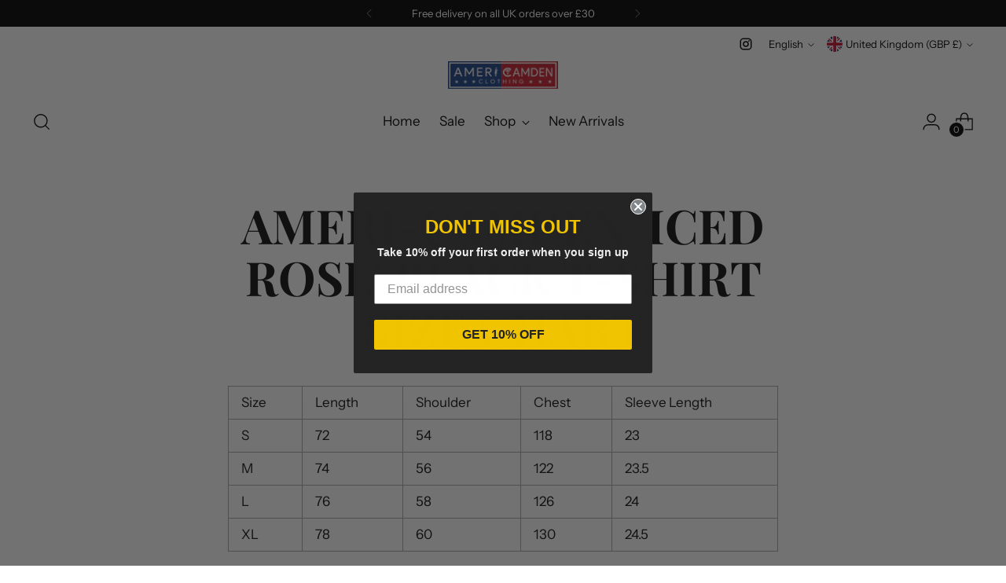

--- FILE ---
content_type: text/plain; charset=utf-8
request_url: https://d-ipv6.mmapiws.com/ant_squire
body_size: 156
content:
ameri-camden.com;019bcca5-3867-7685-b191-347f748dbd2c:5d8f34b0471dd0d17e752f58b99ddc39569ccf17